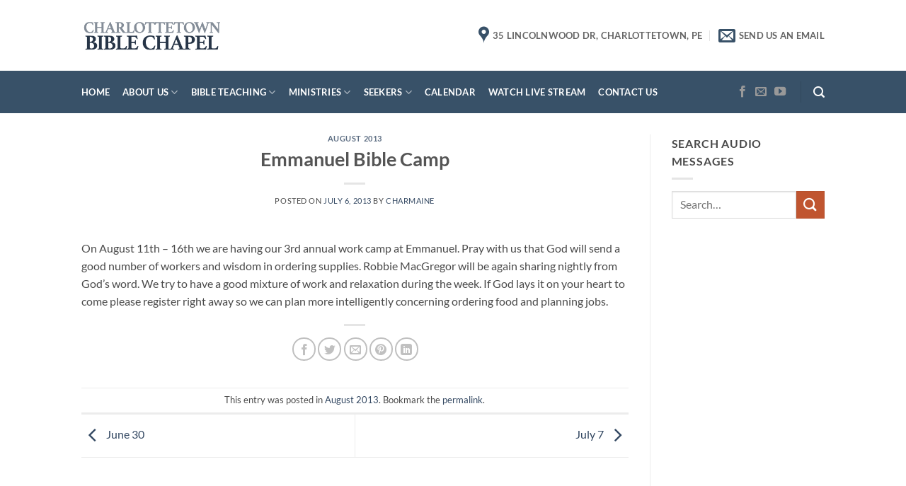

--- FILE ---
content_type: text/html; charset=UTF-8
request_url: https://www.charlottetownbiblechapel.org/2013/07/emmanuel-bible-camp/
body_size: 14575
content:
<!DOCTYPE html>
<html lang="en-US" class="loading-site no-js">
<head>
	<meta charset="UTF-8" />
	<link rel="profile" href="https://gmpg.org/xfn/11" />
	<link rel="pingback" href="https://www.charlottetownbiblechapel.org/xmlrpc.php" />

	<script>(function(html){html.className = html.className.replace(/\bno-js\b/,'js')})(document.documentElement);</script>
<title>Emmanuel Bible Camp &#8211; Charlottetown Bible Chapel</title>
<meta name='robots' content='max-image-preview:large' />
<meta name="viewport" content="width=device-width, initial-scale=1" /><link rel='dns-prefetch' href='//challenges.cloudflare.com' />
<link rel='prefetch' href='https://www.charlottetownbiblechapel.org/wp-content/themes/flatsome/assets/js/flatsome.js?ver=e2eddd6c228105dac048' />
<link rel='prefetch' href='https://www.charlottetownbiblechapel.org/wp-content/themes/flatsome/assets/js/chunk.slider.js?ver=3.20.4' />
<link rel='prefetch' href='https://www.charlottetownbiblechapel.org/wp-content/themes/flatsome/assets/js/chunk.popups.js?ver=3.20.4' />
<link rel='prefetch' href='https://www.charlottetownbiblechapel.org/wp-content/themes/flatsome/assets/js/chunk.tooltips.js?ver=3.20.4' />
<link rel="alternate" type="application/rss+xml" title="Charlottetown Bible Chapel &raquo; Feed" href="https://www.charlottetownbiblechapel.org/feed/" />
<link rel="alternate" type="application/rss+xml" title="Charlottetown Bible Chapel &raquo; Comments Feed" href="https://www.charlottetownbiblechapel.org/comments/feed/" />
<link rel="alternate" title="oEmbed (JSON)" type="application/json+oembed" href="https://www.charlottetownbiblechapel.org/wp-json/oembed/1.0/embed?url=https%3A%2F%2Fwww.charlottetownbiblechapel.org%2F2013%2F07%2Femmanuel-bible-camp%2F" />
<link rel="alternate" title="oEmbed (XML)" type="text/xml+oembed" href="https://www.charlottetownbiblechapel.org/wp-json/oembed/1.0/embed?url=https%3A%2F%2Fwww.charlottetownbiblechapel.org%2F2013%2F07%2Femmanuel-bible-camp%2F&#038;format=xml" />
		<!-- This site uses the Google Analytics by MonsterInsights plugin v9.11.1 - Using Analytics tracking - https://www.monsterinsights.com/ -->
		<!-- Note: MonsterInsights is not currently configured on this site. The site owner needs to authenticate with Google Analytics in the MonsterInsights settings panel. -->
					<!-- No tracking code set -->
				<!-- / Google Analytics by MonsterInsights -->
		<style id='wp-img-auto-sizes-contain-inline-css' type='text/css'>
img:is([sizes=auto i],[sizes^="auto," i]){contain-intrinsic-size:3000px 1500px}
/*# sourceURL=wp-img-auto-sizes-contain-inline-css */
</style>
<style id='wp-emoji-styles-inline-css' type='text/css'>

	img.wp-smiley, img.emoji {
		display: inline !important;
		border: none !important;
		box-shadow: none !important;
		height: 1em !important;
		width: 1em !important;
		margin: 0 0.07em !important;
		vertical-align: -0.1em !important;
		background: none !important;
		padding: 0 !important;
	}
/*# sourceURL=wp-emoji-styles-inline-css */
</style>
<style id='wp-block-library-inline-css' type='text/css'>
:root{--wp-block-synced-color:#7a00df;--wp-block-synced-color--rgb:122,0,223;--wp-bound-block-color:var(--wp-block-synced-color);--wp-editor-canvas-background:#ddd;--wp-admin-theme-color:#007cba;--wp-admin-theme-color--rgb:0,124,186;--wp-admin-theme-color-darker-10:#006ba1;--wp-admin-theme-color-darker-10--rgb:0,107,160.5;--wp-admin-theme-color-darker-20:#005a87;--wp-admin-theme-color-darker-20--rgb:0,90,135;--wp-admin-border-width-focus:2px}@media (min-resolution:192dpi){:root{--wp-admin-border-width-focus:1.5px}}.wp-element-button{cursor:pointer}:root .has-very-light-gray-background-color{background-color:#eee}:root .has-very-dark-gray-background-color{background-color:#313131}:root .has-very-light-gray-color{color:#eee}:root .has-very-dark-gray-color{color:#313131}:root .has-vivid-green-cyan-to-vivid-cyan-blue-gradient-background{background:linear-gradient(135deg,#00d084,#0693e3)}:root .has-purple-crush-gradient-background{background:linear-gradient(135deg,#34e2e4,#4721fb 50%,#ab1dfe)}:root .has-hazy-dawn-gradient-background{background:linear-gradient(135deg,#faaca8,#dad0ec)}:root .has-subdued-olive-gradient-background{background:linear-gradient(135deg,#fafae1,#67a671)}:root .has-atomic-cream-gradient-background{background:linear-gradient(135deg,#fdd79a,#004a59)}:root .has-nightshade-gradient-background{background:linear-gradient(135deg,#330968,#31cdcf)}:root .has-midnight-gradient-background{background:linear-gradient(135deg,#020381,#2874fc)}:root{--wp--preset--font-size--normal:16px;--wp--preset--font-size--huge:42px}.has-regular-font-size{font-size:1em}.has-larger-font-size{font-size:2.625em}.has-normal-font-size{font-size:var(--wp--preset--font-size--normal)}.has-huge-font-size{font-size:var(--wp--preset--font-size--huge)}.has-text-align-center{text-align:center}.has-text-align-left{text-align:left}.has-text-align-right{text-align:right}.has-fit-text{white-space:nowrap!important}#end-resizable-editor-section{display:none}.aligncenter{clear:both}.items-justified-left{justify-content:flex-start}.items-justified-center{justify-content:center}.items-justified-right{justify-content:flex-end}.items-justified-space-between{justify-content:space-between}.screen-reader-text{border:0;clip-path:inset(50%);height:1px;margin:-1px;overflow:hidden;padding:0;position:absolute;width:1px;word-wrap:normal!important}.screen-reader-text:focus{background-color:#ddd;clip-path:none;color:#444;display:block;font-size:1em;height:auto;left:5px;line-height:normal;padding:15px 23px 14px;text-decoration:none;top:5px;width:auto;z-index:100000}html :where(.has-border-color){border-style:solid}html :where([style*=border-top-color]){border-top-style:solid}html :where([style*=border-right-color]){border-right-style:solid}html :where([style*=border-bottom-color]){border-bottom-style:solid}html :where([style*=border-left-color]){border-left-style:solid}html :where([style*=border-width]){border-style:solid}html :where([style*=border-top-width]){border-top-style:solid}html :where([style*=border-right-width]){border-right-style:solid}html :where([style*=border-bottom-width]){border-bottom-style:solid}html :where([style*=border-left-width]){border-left-style:solid}html :where(img[class*=wp-image-]){height:auto;max-width:100%}:where(figure){margin:0 0 1em}html :where(.is-position-sticky){--wp-admin--admin-bar--position-offset:var(--wp-admin--admin-bar--height,0px)}@media screen and (max-width:600px){html :where(.is-position-sticky){--wp-admin--admin-bar--position-offset:0px}}

/*# sourceURL=wp-block-library-inline-css */
</style><style id='global-styles-inline-css' type='text/css'>
:root{--wp--preset--aspect-ratio--square: 1;--wp--preset--aspect-ratio--4-3: 4/3;--wp--preset--aspect-ratio--3-4: 3/4;--wp--preset--aspect-ratio--3-2: 3/2;--wp--preset--aspect-ratio--2-3: 2/3;--wp--preset--aspect-ratio--16-9: 16/9;--wp--preset--aspect-ratio--9-16: 9/16;--wp--preset--color--black: #000000;--wp--preset--color--cyan-bluish-gray: #abb8c3;--wp--preset--color--white: #ffffff;--wp--preset--color--pale-pink: #f78da7;--wp--preset--color--vivid-red: #cf2e2e;--wp--preset--color--luminous-vivid-orange: #ff6900;--wp--preset--color--luminous-vivid-amber: #fcb900;--wp--preset--color--light-green-cyan: #7bdcb5;--wp--preset--color--vivid-green-cyan: #00d084;--wp--preset--color--pale-cyan-blue: #8ed1fc;--wp--preset--color--vivid-cyan-blue: #0693e3;--wp--preset--color--vivid-purple: #9b51e0;--wp--preset--color--primary: #446084;--wp--preset--color--secondary: #C05530;--wp--preset--color--success: #627D47;--wp--preset--color--alert: #b20000;--wp--preset--gradient--vivid-cyan-blue-to-vivid-purple: linear-gradient(135deg,rgb(6,147,227) 0%,rgb(155,81,224) 100%);--wp--preset--gradient--light-green-cyan-to-vivid-green-cyan: linear-gradient(135deg,rgb(122,220,180) 0%,rgb(0,208,130) 100%);--wp--preset--gradient--luminous-vivid-amber-to-luminous-vivid-orange: linear-gradient(135deg,rgb(252,185,0) 0%,rgb(255,105,0) 100%);--wp--preset--gradient--luminous-vivid-orange-to-vivid-red: linear-gradient(135deg,rgb(255,105,0) 0%,rgb(207,46,46) 100%);--wp--preset--gradient--very-light-gray-to-cyan-bluish-gray: linear-gradient(135deg,rgb(238,238,238) 0%,rgb(169,184,195) 100%);--wp--preset--gradient--cool-to-warm-spectrum: linear-gradient(135deg,rgb(74,234,220) 0%,rgb(151,120,209) 20%,rgb(207,42,186) 40%,rgb(238,44,130) 60%,rgb(251,105,98) 80%,rgb(254,248,76) 100%);--wp--preset--gradient--blush-light-purple: linear-gradient(135deg,rgb(255,206,236) 0%,rgb(152,150,240) 100%);--wp--preset--gradient--blush-bordeaux: linear-gradient(135deg,rgb(254,205,165) 0%,rgb(254,45,45) 50%,rgb(107,0,62) 100%);--wp--preset--gradient--luminous-dusk: linear-gradient(135deg,rgb(255,203,112) 0%,rgb(199,81,192) 50%,rgb(65,88,208) 100%);--wp--preset--gradient--pale-ocean: linear-gradient(135deg,rgb(255,245,203) 0%,rgb(182,227,212) 50%,rgb(51,167,181) 100%);--wp--preset--gradient--electric-grass: linear-gradient(135deg,rgb(202,248,128) 0%,rgb(113,206,126) 100%);--wp--preset--gradient--midnight: linear-gradient(135deg,rgb(2,3,129) 0%,rgb(40,116,252) 100%);--wp--preset--font-size--small: 13px;--wp--preset--font-size--medium: 20px;--wp--preset--font-size--large: 36px;--wp--preset--font-size--x-large: 42px;--wp--preset--spacing--20: 0.44rem;--wp--preset--spacing--30: 0.67rem;--wp--preset--spacing--40: 1rem;--wp--preset--spacing--50: 1.5rem;--wp--preset--spacing--60: 2.25rem;--wp--preset--spacing--70: 3.38rem;--wp--preset--spacing--80: 5.06rem;--wp--preset--shadow--natural: 6px 6px 9px rgba(0, 0, 0, 0.2);--wp--preset--shadow--deep: 12px 12px 50px rgba(0, 0, 0, 0.4);--wp--preset--shadow--sharp: 6px 6px 0px rgba(0, 0, 0, 0.2);--wp--preset--shadow--outlined: 6px 6px 0px -3px rgb(255, 255, 255), 6px 6px rgb(0, 0, 0);--wp--preset--shadow--crisp: 6px 6px 0px rgb(0, 0, 0);}:where(body) { margin: 0; }.wp-site-blocks > .alignleft { float: left; margin-right: 2em; }.wp-site-blocks > .alignright { float: right; margin-left: 2em; }.wp-site-blocks > .aligncenter { justify-content: center; margin-left: auto; margin-right: auto; }:where(.is-layout-flex){gap: 0.5em;}:where(.is-layout-grid){gap: 0.5em;}.is-layout-flow > .alignleft{float: left;margin-inline-start: 0;margin-inline-end: 2em;}.is-layout-flow > .alignright{float: right;margin-inline-start: 2em;margin-inline-end: 0;}.is-layout-flow > .aligncenter{margin-left: auto !important;margin-right: auto !important;}.is-layout-constrained > .alignleft{float: left;margin-inline-start: 0;margin-inline-end: 2em;}.is-layout-constrained > .alignright{float: right;margin-inline-start: 2em;margin-inline-end: 0;}.is-layout-constrained > .aligncenter{margin-left: auto !important;margin-right: auto !important;}.is-layout-constrained > :where(:not(.alignleft):not(.alignright):not(.alignfull)){margin-left: auto !important;margin-right: auto !important;}body .is-layout-flex{display: flex;}.is-layout-flex{flex-wrap: wrap;align-items: center;}.is-layout-flex > :is(*, div){margin: 0;}body .is-layout-grid{display: grid;}.is-layout-grid > :is(*, div){margin: 0;}body{padding-top: 0px;padding-right: 0px;padding-bottom: 0px;padding-left: 0px;}a:where(:not(.wp-element-button)){text-decoration: none;}:root :where(.wp-element-button, .wp-block-button__link){background-color: #32373c;border-width: 0;color: #fff;font-family: inherit;font-size: inherit;font-style: inherit;font-weight: inherit;letter-spacing: inherit;line-height: inherit;padding-top: calc(0.667em + 2px);padding-right: calc(1.333em + 2px);padding-bottom: calc(0.667em + 2px);padding-left: calc(1.333em + 2px);text-decoration: none;text-transform: inherit;}.has-black-color{color: var(--wp--preset--color--black) !important;}.has-cyan-bluish-gray-color{color: var(--wp--preset--color--cyan-bluish-gray) !important;}.has-white-color{color: var(--wp--preset--color--white) !important;}.has-pale-pink-color{color: var(--wp--preset--color--pale-pink) !important;}.has-vivid-red-color{color: var(--wp--preset--color--vivid-red) !important;}.has-luminous-vivid-orange-color{color: var(--wp--preset--color--luminous-vivid-orange) !important;}.has-luminous-vivid-amber-color{color: var(--wp--preset--color--luminous-vivid-amber) !important;}.has-light-green-cyan-color{color: var(--wp--preset--color--light-green-cyan) !important;}.has-vivid-green-cyan-color{color: var(--wp--preset--color--vivid-green-cyan) !important;}.has-pale-cyan-blue-color{color: var(--wp--preset--color--pale-cyan-blue) !important;}.has-vivid-cyan-blue-color{color: var(--wp--preset--color--vivid-cyan-blue) !important;}.has-vivid-purple-color{color: var(--wp--preset--color--vivid-purple) !important;}.has-primary-color{color: var(--wp--preset--color--primary) !important;}.has-secondary-color{color: var(--wp--preset--color--secondary) !important;}.has-success-color{color: var(--wp--preset--color--success) !important;}.has-alert-color{color: var(--wp--preset--color--alert) !important;}.has-black-background-color{background-color: var(--wp--preset--color--black) !important;}.has-cyan-bluish-gray-background-color{background-color: var(--wp--preset--color--cyan-bluish-gray) !important;}.has-white-background-color{background-color: var(--wp--preset--color--white) !important;}.has-pale-pink-background-color{background-color: var(--wp--preset--color--pale-pink) !important;}.has-vivid-red-background-color{background-color: var(--wp--preset--color--vivid-red) !important;}.has-luminous-vivid-orange-background-color{background-color: var(--wp--preset--color--luminous-vivid-orange) !important;}.has-luminous-vivid-amber-background-color{background-color: var(--wp--preset--color--luminous-vivid-amber) !important;}.has-light-green-cyan-background-color{background-color: var(--wp--preset--color--light-green-cyan) !important;}.has-vivid-green-cyan-background-color{background-color: var(--wp--preset--color--vivid-green-cyan) !important;}.has-pale-cyan-blue-background-color{background-color: var(--wp--preset--color--pale-cyan-blue) !important;}.has-vivid-cyan-blue-background-color{background-color: var(--wp--preset--color--vivid-cyan-blue) !important;}.has-vivid-purple-background-color{background-color: var(--wp--preset--color--vivid-purple) !important;}.has-primary-background-color{background-color: var(--wp--preset--color--primary) !important;}.has-secondary-background-color{background-color: var(--wp--preset--color--secondary) !important;}.has-success-background-color{background-color: var(--wp--preset--color--success) !important;}.has-alert-background-color{background-color: var(--wp--preset--color--alert) !important;}.has-black-border-color{border-color: var(--wp--preset--color--black) !important;}.has-cyan-bluish-gray-border-color{border-color: var(--wp--preset--color--cyan-bluish-gray) !important;}.has-white-border-color{border-color: var(--wp--preset--color--white) !important;}.has-pale-pink-border-color{border-color: var(--wp--preset--color--pale-pink) !important;}.has-vivid-red-border-color{border-color: var(--wp--preset--color--vivid-red) !important;}.has-luminous-vivid-orange-border-color{border-color: var(--wp--preset--color--luminous-vivid-orange) !important;}.has-luminous-vivid-amber-border-color{border-color: var(--wp--preset--color--luminous-vivid-amber) !important;}.has-light-green-cyan-border-color{border-color: var(--wp--preset--color--light-green-cyan) !important;}.has-vivid-green-cyan-border-color{border-color: var(--wp--preset--color--vivid-green-cyan) !important;}.has-pale-cyan-blue-border-color{border-color: var(--wp--preset--color--pale-cyan-blue) !important;}.has-vivid-cyan-blue-border-color{border-color: var(--wp--preset--color--vivid-cyan-blue) !important;}.has-vivid-purple-border-color{border-color: var(--wp--preset--color--vivid-purple) !important;}.has-primary-border-color{border-color: var(--wp--preset--color--primary) !important;}.has-secondary-border-color{border-color: var(--wp--preset--color--secondary) !important;}.has-success-border-color{border-color: var(--wp--preset--color--success) !important;}.has-alert-border-color{border-color: var(--wp--preset--color--alert) !important;}.has-vivid-cyan-blue-to-vivid-purple-gradient-background{background: var(--wp--preset--gradient--vivid-cyan-blue-to-vivid-purple) !important;}.has-light-green-cyan-to-vivid-green-cyan-gradient-background{background: var(--wp--preset--gradient--light-green-cyan-to-vivid-green-cyan) !important;}.has-luminous-vivid-amber-to-luminous-vivid-orange-gradient-background{background: var(--wp--preset--gradient--luminous-vivid-amber-to-luminous-vivid-orange) !important;}.has-luminous-vivid-orange-to-vivid-red-gradient-background{background: var(--wp--preset--gradient--luminous-vivid-orange-to-vivid-red) !important;}.has-very-light-gray-to-cyan-bluish-gray-gradient-background{background: var(--wp--preset--gradient--very-light-gray-to-cyan-bluish-gray) !important;}.has-cool-to-warm-spectrum-gradient-background{background: var(--wp--preset--gradient--cool-to-warm-spectrum) !important;}.has-blush-light-purple-gradient-background{background: var(--wp--preset--gradient--blush-light-purple) !important;}.has-blush-bordeaux-gradient-background{background: var(--wp--preset--gradient--blush-bordeaux) !important;}.has-luminous-dusk-gradient-background{background: var(--wp--preset--gradient--luminous-dusk) !important;}.has-pale-ocean-gradient-background{background: var(--wp--preset--gradient--pale-ocean) !important;}.has-electric-grass-gradient-background{background: var(--wp--preset--gradient--electric-grass) !important;}.has-midnight-gradient-background{background: var(--wp--preset--gradient--midnight) !important;}.has-small-font-size{font-size: var(--wp--preset--font-size--small) !important;}.has-medium-font-size{font-size: var(--wp--preset--font-size--medium) !important;}.has-large-font-size{font-size: var(--wp--preset--font-size--large) !important;}.has-x-large-font-size{font-size: var(--wp--preset--font-size--x-large) !important;}
/*# sourceURL=global-styles-inline-css */
</style>

<link rel='stylesheet' id='contact-form-7-css' href='https://www.charlottetownbiblechapel.org/wp-content/plugins/contact-form-7/includes/css/styles.css?ver=6.1.4' type='text/css' media='all' />
<link rel='stylesheet' id='flatsome-main-css' href='https://www.charlottetownbiblechapel.org/wp-content/themes/flatsome/assets/css/flatsome.css?ver=3.20.4' type='text/css' media='all' />
<style id='flatsome-main-inline-css' type='text/css'>
@font-face {
				font-family: "fl-icons";
				font-display: block;
				src: url(https://www.charlottetownbiblechapel.org/wp-content/themes/flatsome/assets/css/icons/fl-icons.eot?v=3.20.4);
				src:
					url(https://www.charlottetownbiblechapel.org/wp-content/themes/flatsome/assets/css/icons/fl-icons.eot#iefix?v=3.20.4) format("embedded-opentype"),
					url(https://www.charlottetownbiblechapel.org/wp-content/themes/flatsome/assets/css/icons/fl-icons.woff2?v=3.20.4) format("woff2"),
					url(https://www.charlottetownbiblechapel.org/wp-content/themes/flatsome/assets/css/icons/fl-icons.ttf?v=3.20.4) format("truetype"),
					url(https://www.charlottetownbiblechapel.org/wp-content/themes/flatsome/assets/css/icons/fl-icons.woff?v=3.20.4) format("woff"),
					url(https://www.charlottetownbiblechapel.org/wp-content/themes/flatsome/assets/css/icons/fl-icons.svg?v=3.20.4#fl-icons) format("svg");
			}
/*# sourceURL=flatsome-main-inline-css */
</style>
<link rel='stylesheet' id='flatsome-style-css' href='https://www.charlottetownbiblechapel.org/wp-content/themes/flatsome/style.css?ver=3.20.4' type='text/css' media='all' />
<link rel='stylesheet' id='mediaelementjs-styles-css' href='https://www.charlottetownbiblechapel.org/wp-content/plugins/media-element-html5-video-and-audio-player/mediaelement/v4/mediaelementplayer.min.css?ver=e89cfe33cf1c27e453509fc5eae6c69d' type='text/css' media='all' />
<link rel='stylesheet' id='mediaelementjs-styles-legacy-css' href='https://www.charlottetownbiblechapel.org/wp-content/plugins/media-element-html5-video-and-audio-player/mediaelement/v4/mediaelementplayer-legacy.min.css?ver=e89cfe33cf1c27e453509fc5eae6c69d' type='text/css' media='all' />
<script type="text/javascript" src="https://www.charlottetownbiblechapel.org/wp-includes/js/jquery/jquery.min.js?ver=3.7.1" id="jquery-core-js"></script>
<script type="text/javascript" src="https://www.charlottetownbiblechapel.org/wp-includes/js/jquery/jquery-migrate.min.js?ver=3.4.1" id="jquery-migrate-js"></script>
<script type="text/javascript" src="https://www.charlottetownbiblechapel.org/wp-content/plugins/media-element-html5-video-and-audio-player/mediaelement/v4/mediaelement-and-player.min.js?ver=4.2.8" id="mediaelementjs-scripts-js"></script>
<link rel="https://api.w.org/" href="https://www.charlottetownbiblechapel.org/wp-json/" /><link rel="alternate" title="JSON" type="application/json" href="https://www.charlottetownbiblechapel.org/wp-json/wp/v2/posts/3080" /><link rel="EditURI" type="application/rsd+xml" title="RSD" href="https://www.charlottetownbiblechapel.org/xmlrpc.php?rsd" />
<link rel="canonical" href="https://www.charlottetownbiblechapel.org/2013/07/emmanuel-bible-camp/" />
<style id="custom-css" type="text/css">:root {--primary-color: #446084;--fs-color-primary: #446084;--fs-color-secondary: #C05530;--fs-color-success: #627D47;--fs-color-alert: #b20000;--fs-color-base: #4a4a4a;--fs-experimental-link-color: #334862;--fs-experimental-link-color-hover: #111;}.tooltipster-base {--tooltip-color: #fff;--tooltip-bg-color: #000;}.off-canvas-right .mfp-content, .off-canvas-left .mfp-content {--drawer-width: 300px;}.header-main{height: 100px}#logo img{max-height: 100px}#logo{width:200px;}.header-bottom{min-height: 60px}.header-top{min-height: 30px}.transparent .header-main{height: 265px}.transparent #logo img{max-height: 265px}.has-transparent + .page-title:first-of-type,.has-transparent + #main > .page-title,.has-transparent + #main > div > .page-title,.has-transparent + #main .page-header-wrapper:first-of-type .page-title{padding-top: 315px;}.header.show-on-scroll,.stuck .header-main{height:70px!important}.stuck #logo img{max-height: 70px!important}.header-bottom {background-color: #385168}.header-main .nav > li > a{line-height: 16px }.header-bottom-nav > li > a{line-height: 16px }@media (max-width: 549px) {.header-main{height: 70px}#logo img{max-height: 70px}}.main-menu-overlay{background-color: #385168}.nav-dropdown{border-radius:5px}.nav-dropdown{font-size:100%}body{font-family: Lato, sans-serif;}body {font-weight: 400;font-style: normal;}.nav > li > a {font-family: Lato, sans-serif;}.mobile-sidebar-levels-2 .nav > li > ul > li > a {font-family: Lato, sans-serif;}.nav > li > a,.mobile-sidebar-levels-2 .nav > li > ul > li > a {font-weight: 700;font-style: normal;}h1,h2,h3,h4,h5,h6,.heading-font, .off-canvas-center .nav-sidebar.nav-vertical > li > a{font-family: Lato, sans-serif;}h1,h2,h3,h4,h5,h6,.heading-font,.banner h1,.banner h2 {font-weight: 700;font-style: normal;}.alt-font{font-family: "Dancing Script", sans-serif;}.alt-font {font-weight: 400!important;font-style: normal!important;}.header:not(.transparent) .header-bottom-nav.nav > li > a{color: #ffffff;}.header-main .social-icons,.header-main .cart-icon strong,.header-main .menu-title,.header-main .header-button > .button.is-outline,.header-main .nav > li > a > i:not(.icon-angle-down){color: #385168!important;}.header-main .header-button > .button.is-outline,.header-main .cart-icon strong:after,.header-main .cart-icon strong{border-color: #385168!important;}.header-main .header-button > .button:not(.is-outline){background-color: #385168!important;}.header-main .current-dropdown .cart-icon strong,.header-main .header-button > .button:hover,.header-main .header-button > .button:hover i,.header-main .header-button > .button:hover span{color:#FFF!important;}.header-main .menu-title:hover,.header-main .social-icons a:hover,.header-main .header-button > .button.is-outline:hover,.header-main .nav > li > a:hover > i:not(.icon-angle-down){color: #385168!important;}.header-main .current-dropdown .cart-icon strong,.header-main .header-button > .button:hover{background-color: #385168!important;}.header-main .current-dropdown .cart-icon strong:after,.header-main .current-dropdown .cart-icon strong,.header-main .header-button > .button:hover{border-color: #385168!important;}.nav-vertical-fly-out > li + li {border-top-width: 1px; border-top-style: solid;}.label-new.menu-item > a:after{content:"New";}.label-hot.menu-item > a:after{content:"Hot";}.label-sale.menu-item > a:after{content:"Sale";}.label-popular.menu-item > a:after{content:"Popular";}</style>		<style type="text/css" id="wp-custom-css">
			/*.slider img {
	height: 450 !important;
}*/		</style>
		<style id="kirki-inline-styles">/* latin-ext */
@font-face {
  font-family: 'Lato';
  font-style: normal;
  font-weight: 400;
  font-display: swap;
  src: url(https://www.charlottetownbiblechapel.org/wp-content/fonts/lato/S6uyw4BMUTPHjxAwXjeu.woff2) format('woff2');
  unicode-range: U+0100-02BA, U+02BD-02C5, U+02C7-02CC, U+02CE-02D7, U+02DD-02FF, U+0304, U+0308, U+0329, U+1D00-1DBF, U+1E00-1E9F, U+1EF2-1EFF, U+2020, U+20A0-20AB, U+20AD-20C0, U+2113, U+2C60-2C7F, U+A720-A7FF;
}
/* latin */
@font-face {
  font-family: 'Lato';
  font-style: normal;
  font-weight: 400;
  font-display: swap;
  src: url(https://www.charlottetownbiblechapel.org/wp-content/fonts/lato/S6uyw4BMUTPHjx4wXg.woff2) format('woff2');
  unicode-range: U+0000-00FF, U+0131, U+0152-0153, U+02BB-02BC, U+02C6, U+02DA, U+02DC, U+0304, U+0308, U+0329, U+2000-206F, U+20AC, U+2122, U+2191, U+2193, U+2212, U+2215, U+FEFF, U+FFFD;
}
/* latin-ext */
@font-face {
  font-family: 'Lato';
  font-style: normal;
  font-weight: 700;
  font-display: swap;
  src: url(https://www.charlottetownbiblechapel.org/wp-content/fonts/lato/S6u9w4BMUTPHh6UVSwaPGR_p.woff2) format('woff2');
  unicode-range: U+0100-02BA, U+02BD-02C5, U+02C7-02CC, U+02CE-02D7, U+02DD-02FF, U+0304, U+0308, U+0329, U+1D00-1DBF, U+1E00-1E9F, U+1EF2-1EFF, U+2020, U+20A0-20AB, U+20AD-20C0, U+2113, U+2C60-2C7F, U+A720-A7FF;
}
/* latin */
@font-face {
  font-family: 'Lato';
  font-style: normal;
  font-weight: 700;
  font-display: swap;
  src: url(https://www.charlottetownbiblechapel.org/wp-content/fonts/lato/S6u9w4BMUTPHh6UVSwiPGQ.woff2) format('woff2');
  unicode-range: U+0000-00FF, U+0131, U+0152-0153, U+02BB-02BC, U+02C6, U+02DA, U+02DC, U+0304, U+0308, U+0329, U+2000-206F, U+20AC, U+2122, U+2191, U+2193, U+2212, U+2215, U+FEFF, U+FFFD;
}/* vietnamese */
@font-face {
  font-family: 'Dancing Script';
  font-style: normal;
  font-weight: 400;
  font-display: swap;
  src: url(https://www.charlottetownbiblechapel.org/wp-content/fonts/dancing-script/If2cXTr6YS-zF4S-kcSWSVi_sxjsohD9F50Ruu7BMSo3Rep8ltA.woff2) format('woff2');
  unicode-range: U+0102-0103, U+0110-0111, U+0128-0129, U+0168-0169, U+01A0-01A1, U+01AF-01B0, U+0300-0301, U+0303-0304, U+0308-0309, U+0323, U+0329, U+1EA0-1EF9, U+20AB;
}
/* latin-ext */
@font-face {
  font-family: 'Dancing Script';
  font-style: normal;
  font-weight: 400;
  font-display: swap;
  src: url(https://www.charlottetownbiblechapel.org/wp-content/fonts/dancing-script/If2cXTr6YS-zF4S-kcSWSVi_sxjsohD9F50Ruu7BMSo3ROp8ltA.woff2) format('woff2');
  unicode-range: U+0100-02BA, U+02BD-02C5, U+02C7-02CC, U+02CE-02D7, U+02DD-02FF, U+0304, U+0308, U+0329, U+1D00-1DBF, U+1E00-1E9F, U+1EF2-1EFF, U+2020, U+20A0-20AB, U+20AD-20C0, U+2113, U+2C60-2C7F, U+A720-A7FF;
}
/* latin */
@font-face {
  font-family: 'Dancing Script';
  font-style: normal;
  font-weight: 400;
  font-display: swap;
  src: url(https://www.charlottetownbiblechapel.org/wp-content/fonts/dancing-script/If2cXTr6YS-zF4S-kcSWSVi_sxjsohD9F50Ruu7BMSo3Sup8.woff2) format('woff2');
  unicode-range: U+0000-00FF, U+0131, U+0152-0153, U+02BB-02BC, U+02C6, U+02DA, U+02DC, U+0304, U+0308, U+0329, U+2000-206F, U+20AC, U+2122, U+2191, U+2193, U+2212, U+2215, U+FEFF, U+FFFD;
}</style></head>

<body data-rsssl=1 class="wp-singular post-template-default single single-post postid-3080 single-format-standard wp-theme-flatsome lightbox nav-dropdown-has-arrow nav-dropdown-has-shadow nav-dropdown-has-border">


<a class="skip-link screen-reader-text" href="#main">Skip to content</a>

<div id="wrapper">

	
	<header id="header" class="header has-sticky sticky-jump">
		<div class="header-wrapper">
			<div id="masthead" class="header-main ">
      <div class="header-inner flex-row container logo-left medium-logo-center" role="navigation">

          <!-- Logo -->
          <div id="logo" class="flex-col logo">
            
<!-- Header logo -->
<a href="https://www.charlottetownbiblechapel.org/" title="Charlottetown Bible Chapel - &quot;The Old Book &#8211; The New Birth &#8211; The Precious Blood &#8211; The Blessed Hope&quot;" rel="home">
		<img width="365" height="84" src="https://www.charlottetownbiblechapel.org/wp-content/uploads/2017/10/logo.png" class="header_logo header-logo" alt="Charlottetown Bible Chapel"/><img  width="365" height="84" src="https://www.charlottetownbiblechapel.org/wp-content/uploads/2017/10/logo.png" class="header-logo-dark" alt="Charlottetown Bible Chapel"/></a>
          </div>

          <!-- Mobile Left Elements -->
          <div class="flex-col show-for-medium flex-left">
            <ul class="mobile-nav nav nav-left ">
              <li class="nav-icon has-icon">
			<a href="#" class="is-small" data-open="#main-menu" data-pos="left" data-bg="main-menu-overlay" data-color="dark" role="button" aria-label="Menu" aria-controls="main-menu" aria-expanded="false" aria-haspopup="dialog" data-flatsome-role-button>
			<i class="icon-menu" aria-hidden="true"></i>					</a>
	</li>
            </ul>
          </div>

          <!-- Left Elements -->
          <div class="flex-col hide-for-medium flex-left
            flex-grow">
            <ul class="header-nav header-nav-main nav nav-left  nav-uppercase" >
                          </ul>
          </div>

          <!-- Right Elements -->
          <div class="flex-col hide-for-medium flex-right">
            <ul class="header-nav header-nav-main nav nav-right  nav-uppercase">
              <li class="header-contact-wrapper">
		<ul id="header-contact" class="nav medium-nav-center nav-divided nav-uppercase header-contact">
					<li>
			  <a target="_blank" rel="noopener" href="https://maps.google.com/?q=35 Lincolnwood Dr, Charlottetown, PE" title="35 Lincolnwood Dr, Charlottetown, PE" class="tooltip">
			  	 <i class="icon-map-pin-fill" aria-hidden="true" style="font-size:24px;"></i>			     <span>
			     	35 Lincolnwood Dr, Charlottetown, PE			     </span>
			  </a>
			</li>
			
						<li>
			  <a href="mailto:info@charlottetownbiblechapel.org" class="tooltip" title="info@charlottetownbiblechapel.org">
				  <i class="icon-envelop" aria-hidden="true" style="font-size:24px;"></i>			       <span>
			       	Send Us An Email			       </span>
			  </a>
			</li>
			
			
			
				</ul>
</li>
            </ul>
          </div>

          <!-- Mobile Right Elements -->
          <div class="flex-col show-for-medium flex-right">
            <ul class="mobile-nav nav nav-right ">
                          </ul>
          </div>

      </div>

            <div class="container"><div class="top-divider full-width"></div></div>
      </div>
<div id="wide-nav" class="header-bottom wide-nav hide-for-medium">
    <div class="flex-row container">

                        <div class="flex-col hide-for-medium flex-left">
                <ul class="nav header-nav header-bottom-nav nav-left  nav-line-grow nav-spacing-medium nav-uppercase">
                    <li id="menu-item-352" class="menu-item menu-item-type-custom menu-item-object-custom menu-item-352 menu-item-design-default"><a href="https://charlottetownbiblechapel.org" class="nav-top-link">Home</a></li>
<li id="menu-item-14030" class="menu-item menu-item-type-custom menu-item-object-custom menu-item-has-children menu-item-14030 menu-item-design-default has-dropdown"><a href="#" class="nav-top-link" aria-expanded="false" aria-haspopup="menu">About Us<i class="icon-angle-down" aria-hidden="true"></i></a>
<ul class="sub-menu nav-dropdown nav-dropdown-simple">
	<li id="menu-item-4401" class="menu-item menu-item-type-post_type menu-item-object-page menu-item-4401"><a href="https://www.charlottetownbiblechapel.org/our-faith/">Declaration of Faith</a></li>
	<li id="menu-item-14173" class="menu-item menu-item-type-post_type menu-item-object-page menu-item-14173"><a href="https://www.charlottetownbiblechapel.org/salvation-baptism-booklets/">Baptism Pamphlets</a></li>
	<li id="menu-item-7017" class="menu-item menu-item-type-post_type menu-item-object-page menu-item-7017"><a href="https://www.charlottetownbiblechapel.org/fellowship-commitment/">Fellowship &#038; Commitment</a></li>
	<li id="menu-item-14174" class="menu-item menu-item-type-post_type menu-item-object-page menu-item-14174"><a href="https://www.charlottetownbiblechapel.org/the-church/">Is it Possible to Meet as a New Testament Church Today?</a></li>
	<li id="menu-item-14031" class="menu-item menu-item-type-post_type menu-item-object-page menu-item-14031"><a href="https://www.charlottetownbiblechapel.org/new-here/">New Here?</a></li>
	<li id="menu-item-14180" class="menu-item menu-item-type-post_type menu-item-object-page menu-item-14180"><a href="https://www.charlottetownbiblechapel.org/stream/">Watch</a></li>
</ul>
</li>
<li id="menu-item-12458" class="menu-item menu-item-type-taxonomy menu-item-object-category current-post-ancestor menu-item-has-children menu-item-12458 menu-item-design-default has-dropdown"><a href="https://www.charlottetownbiblechapel.org/category/audio/" class="nav-top-link" aria-expanded="false" aria-haspopup="menu">Bible Teaching<i class="icon-angle-down" aria-hidden="true"></i></a>
<ul class="sub-menu nav-dropdown nav-dropdown-simple">
	<li id="menu-item-13679" class="menu-item menu-item-type-taxonomy menu-item-object-category current-post-ancestor menu-item-has-children menu-item-13679 nav-dropdown-col"><a href="https://www.charlottetownbiblechapel.org/category/audio/">Past Year</a>
	<ul class="sub-menu nav-column nav-dropdown-simple">
		<li id="menu-item-14440" class="menu-item menu-item-type-taxonomy menu-item-object-category menu-item-14440"><a href="https://www.charlottetownbiblechapel.org/category/audio/2026/january-2026/">January 2026</a></li>
		<li id="menu-item-14329" class="menu-item menu-item-type-taxonomy menu-item-object-category menu-item-14329"><a href="https://www.charlottetownbiblechapel.org/category/audio/past/2025/december-2025/">December 2025</a></li>
		<li id="menu-item-14029" class="menu-item menu-item-type-taxonomy menu-item-object-category menu-item-14029"><a href="https://www.charlottetownbiblechapel.org/category/audio/past/2025/november-2025/">November 2025</a></li>
		<li id="menu-item-13523" class="menu-item menu-item-type-taxonomy menu-item-object-category menu-item-13523"><a href="https://www.charlottetownbiblechapel.org/category/audio/past/2025/october-2025/">October 2025</a></li>
		<li id="menu-item-13288" class="menu-item menu-item-type-taxonomy menu-item-object-category menu-item-13288"><a href="https://www.charlottetownbiblechapel.org/category/audio/past/2025/september-2025/">September 2025</a></li>
		<li id="menu-item-13221" class="menu-item menu-item-type-taxonomy menu-item-object-category menu-item-13221"><a href="https://www.charlottetownbiblechapel.org/category/audio/past/2025/august-2025/">August 2025</a></li>
		<li id="menu-item-13155" class="menu-item menu-item-type-taxonomy menu-item-object-category menu-item-13155"><a href="https://www.charlottetownbiblechapel.org/category/audio/past/2025/july-2025/">July 2025</a></li>
		<li id="menu-item-13049" class="menu-item menu-item-type-taxonomy menu-item-object-category menu-item-13049"><a href="https://www.charlottetownbiblechapel.org/category/audio/past/2025/june-2025/">June 2025</a></li>
		<li id="menu-item-12963" class="menu-item menu-item-type-taxonomy menu-item-object-category menu-item-12963"><a href="https://www.charlottetownbiblechapel.org/category/audio/past/2025/may-2025/">May 2025</a></li>
		<li id="menu-item-12905" class="menu-item menu-item-type-taxonomy menu-item-object-category menu-item-12905"><a href="https://www.charlottetownbiblechapel.org/category/audio/past/2025/april-2025/">April 2025</a></li>
		<li id="menu-item-12829" class="menu-item menu-item-type-taxonomy menu-item-object-category menu-item-12829"><a href="https://www.charlottetownbiblechapel.org/category/audio/past/2025/march-2025/">March 2025</a></li>
		<li id="menu-item-12772" class="menu-item menu-item-type-taxonomy menu-item-object-category menu-item-12772"><a href="https://www.charlottetownbiblechapel.org/category/audio/past/2025/february-2025/">February 2025</a></li>
		<li id="menu-item-12712" class="menu-item menu-item-type-taxonomy menu-item-object-category menu-item-12712"><a href="https://www.charlottetownbiblechapel.org/category/audio/past/2025/january-2025/">January 2025</a></li>
	</ul>
</li>
	<li id="menu-item-12504" class="menu-item menu-item-type-custom menu-item-object-custom menu-item-has-children menu-item-12504 nav-dropdown-col"><a href="#">Series</a>
	<ul class="sub-menu nav-column nav-dropdown-simple">
		<li id="menu-item-13603" class="menu-item menu-item-type-post_type menu-item-object-page menu-item-13603"><a href="https://www.charlottetownbiblechapel.org/romans-series/">Romans Bible Study 2025</a></li>
		<li id="menu-item-13604" class="menu-item menu-item-type-post_type menu-item-object-page menu-item-13604"><a href="https://www.charlottetownbiblechapel.org/1-samuel-series/">1 Samuel Sermons 2025</a></li>
		<li id="menu-item-13740" class="menu-item menu-item-type-custom menu-item-object-custom menu-item-13740"><a href="https://www.charlottetownbiblechapel.org/tag/exodus-series/">Exodus Sermons</a></li>
		<li id="menu-item-12510" class="menu-item menu-item-type-custom menu-item-object-custom menu-item-12510"><a href="https://www.charlottetownbiblechapel.org/tag/gospel-of-mark-series/">Gospel of Mark Sermons</a></li>
		<li id="menu-item-14175" class="menu-item menu-item-type-post_type menu-item-object-page menu-item-14175"><a href="https://www.charlottetownbiblechapel.org/romans-sermon-series/">Romans Sermons 2020</a></li>
		<li id="menu-item-12511" class="menu-item menu-item-type-custom menu-item-object-custom menu-item-12511"><a href="https://www.charlottetownbiblechapel.org/tag/acts-bible-study/">Acts Bible Study 2024</a></li>
		<li id="menu-item-14177" class="menu-item menu-item-type-post_type menu-item-object-page menu-item-14177"><a href="https://www.charlottetownbiblechapel.org/1-corinthians-series/">1 Corinthians Sermons</a></li>
		<li id="menu-item-13087" class="menu-item menu-item-type-custom menu-item-object-custom menu-item-13087"><a href="https://www.charlottetownbiblechapel.org/tag/timothy-series/">1 Timothy Sermons</a></li>
		<li id="menu-item-13881" class="menu-item menu-item-type-post_type menu-item-object-page menu-item-13881"><a href="https://www.charlottetownbiblechapel.org/statement-of-faith-series/">Statement of Faith Sermons</a></li>
		<li id="menu-item-12509" class="menu-item menu-item-type-custom menu-item-object-custom menu-item-12509"><a href="https://www.charlottetownbiblechapel.org/tag/answers-in-genesis-conference/">Answers in Genesis Conference 2024</a></li>
		<li id="menu-item-14176" class="menu-item menu-item-type-post_type menu-item-object-page menu-item-14176"><a href="https://www.charlottetownbiblechapel.org/past-fall-conferences/">Past Fall Conferences</a></li>
	</ul>
</li>
	<li id="menu-item-12711" class="menu-item menu-item-type-taxonomy menu-item-object-category menu-item-12711"><a href="https://www.charlottetownbiblechapel.org/category/audio/past/2025/">2025</a></li>
	<li id="menu-item-11357" class="menu-item menu-item-type-taxonomy menu-item-object-category menu-item-11357"><a href="https://www.charlottetownbiblechapel.org/category/audio/past/2024/">2024</a></li>
	<li id="menu-item-10365" class="menu-item menu-item-type-taxonomy menu-item-object-category menu-item-10365"><a href="https://www.charlottetownbiblechapel.org/category/audio/past/2023/">2023</a></li>
	<li id="menu-item-9595" class="menu-item menu-item-type-taxonomy menu-item-object-category menu-item-9595"><a href="https://www.charlottetownbiblechapel.org/category/audio/past/2022/">2022</a></li>
	<li id="menu-item-8764" class="menu-item menu-item-type-taxonomy menu-item-object-category menu-item-8764"><a href="https://www.charlottetownbiblechapel.org/category/audio/past/2021/">2021</a></li>
	<li id="menu-item-8092" class="menu-item menu-item-type-taxonomy menu-item-object-category menu-item-8092"><a href="https://www.charlottetownbiblechapel.org/category/audio/past/2020/">2020</a></li>
	<li id="menu-item-7335" class="menu-item menu-item-type-taxonomy menu-item-object-category menu-item-7335"><a href="https://www.charlottetownbiblechapel.org/category/audio/past/2019/">2019</a></li>
	<li id="menu-item-6661" class="menu-item menu-item-type-taxonomy menu-item-object-category menu-item-6661"><a href="https://www.charlottetownbiblechapel.org/category/audio/past/2018/">2018</a></li>
	<li id="menu-item-5923" class="menu-item menu-item-type-taxonomy menu-item-object-category menu-item-5923"><a href="https://www.charlottetownbiblechapel.org/category/audio/past/2017/">2017</a></li>
	<li id="menu-item-5182" class="menu-item menu-item-type-taxonomy menu-item-object-category menu-item-5182"><a href="https://www.charlottetownbiblechapel.org/category/audio/past/2016/">2016</a></li>
	<li id="menu-item-4349" class="menu-item menu-item-type-taxonomy menu-item-object-category menu-item-4349"><a href="https://www.charlottetownbiblechapel.org/category/audio/past/2015/">2015</a></li>
	<li id="menu-item-3452" class="menu-item menu-item-type-taxonomy menu-item-object-category menu-item-3452"><a href="https://www.charlottetownbiblechapel.org/category/audio/past/2014/">2014</a></li>
	<li id="menu-item-2644" class="menu-item menu-item-type-taxonomy menu-item-object-category current-post-ancestor menu-item-2644"><a href="https://www.charlottetownbiblechapel.org/category/audio/past/2013/">2013</a></li>
	<li id="menu-item-4402" class="menu-item menu-item-type-taxonomy menu-item-object-category current-post-ancestor menu-item-4402"><a href="https://www.charlottetownbiblechapel.org/category/audio/">View All »</a></li>
</ul>
</li>
<li id="menu-item-4403" class="menu-item menu-item-type-custom menu-item-object-custom menu-item-has-children menu-item-4403 menu-item-design-default has-dropdown"><a href="#" class="nav-top-link" aria-expanded="false" aria-haspopup="menu">Ministries<i class="icon-angle-down" aria-hidden="true"></i></a>
<ul class="sub-menu nav-dropdown nav-dropdown-simple">
	<li id="menu-item-14025" class="menu-item menu-item-type-custom menu-item-object-custom menu-item-has-children menu-item-14025 nav-dropdown-col"><a href="#">Adults</a>
	<ul class="sub-menu nav-column nav-dropdown-simple">
		<li id="menu-item-11012" class="menu-item menu-item-type-post_type menu-item-object-page menu-item-11012"><a href="https://www.charlottetownbiblechapel.org/ladies-bible-study/">Ladies Bible Study Fellowship</a></li>
		<li id="menu-item-11002" class="menu-item menu-item-type-post_type menu-item-object-page menu-item-11002"><a href="https://www.charlottetownbiblechapel.org/ladies-missionary-group/">Ladies Missionary Group</a></li>
		<li id="menu-item-11000" class="menu-item menu-item-type-post_type menu-item-object-page menu-item-11000"><a href="https://www.charlottetownbiblechapel.org/moms-group/">Mom’s Group</a></li>
		<li id="menu-item-10999" class="menu-item menu-item-type-post_type menu-item-object-page menu-item-10999"><a href="https://www.charlottetownbiblechapel.org/school-snack-program/">School Snack Program</a></li>
		<li id="menu-item-11001" class="menu-item menu-item-type-post_type menu-item-object-page menu-item-11001"><a href="https://www.charlottetownbiblechapel.org/rooted-college-careers/">Young Adults</a></li>
	</ul>
</li>
	<li id="menu-item-14027" class="menu-item menu-item-type-custom menu-item-object-custom menu-item-has-children menu-item-14027 nav-dropdown-col"><a href="#">Youth</a>
	<ul class="sub-menu nav-column nav-dropdown-simple">
		<li id="menu-item-6649" class="menu-item menu-item-type-post_type menu-item-object-page menu-item-6649"><a href="https://www.charlottetownbiblechapel.org/youth-group/">Youth Group</a></li>
	</ul>
</li>
	<li id="menu-item-14026" class="menu-item menu-item-type-custom menu-item-object-custom menu-item-has-children menu-item-14026 nav-dropdown-col"><a href="#">Kids</a>
	<ul class="sub-menu nav-column nav-dropdown-simple">
		<li id="menu-item-7130" class="menu-item menu-item-type-post_type menu-item-object-page menu-item-7130"><a href="https://www.charlottetownbiblechapel.org/club-316/">Club 3:16</a></li>
		<li id="menu-item-13086" class="menu-item menu-item-type-post_type menu-item-object-page menu-item-13086"><a href="https://www.charlottetownbiblechapel.org/sunday-school/">Sunday School</a></li>
		<li id="menu-item-12083" class="menu-item menu-item-type-post_type menu-item-object-page menu-item-12083"><a href="https://www.charlottetownbiblechapel.org/vacation-bible-school/">Vacation Bible School</a></li>
	</ul>
</li>
	<li id="menu-item-11815" class="menu-item menu-item-type-custom menu-item-object-custom menu-item-has-children menu-item-11815 nav-dropdown-col"><a href="#">Events</a>
	<ul class="sub-menu nav-column nav-dropdown-simple">
		<li id="menu-item-11913" class="menu-item menu-item-type-post_type menu-item-object-page menu-item-11913"><a href="https://www.charlottetownbiblechapel.org/vacation-bible-school/">Vacation Bible School</a></li>
		<li id="menu-item-11817" class="menu-item menu-item-type-post_type menu-item-object-page menu-item-11817"><a href="https://www.charlottetownbiblechapel.org/annual-fall-conference/">Annual Fall Conference 2026</a></li>
		<li id="menu-item-14179" class="menu-item menu-item-type-post_type menu-item-object-page menu-item-14179"><a href="https://www.charlottetownbiblechapel.org/past-fall-conferences/">Past Fall Conferences</a></li>
	</ul>
</li>
</ul>
</li>
<li id="menu-item-14032" class="menu-item menu-item-type-post_type menu-item-object-page menu-item-has-children menu-item-14032 menu-item-design-default has-dropdown"><a href="https://www.charlottetownbiblechapel.org/good-news/" class="nav-top-link" aria-expanded="false" aria-haspopup="menu">Seekers<i class="icon-angle-down" aria-hidden="true"></i></a>
<ul class="sub-menu nav-dropdown nav-dropdown-simple">
	<li id="menu-item-14171" class="menu-item menu-item-type-post_type menu-item-object-page menu-item-14171"><a href="https://www.charlottetownbiblechapel.org/new-here/">New Here?</a></li>
	<li id="menu-item-4395" class="menu-item menu-item-type-post_type menu-item-object-page menu-item-4395"><a href="https://www.charlottetownbiblechapel.org/good-news/">Good News</a></li>
	<li id="menu-item-14313" class="menu-item menu-item-type-post_type menu-item-object-page menu-item-14313"><a href="https://www.charlottetownbiblechapel.org/free-bible-studies/">Free Bible Studies</a></li>
	<li id="menu-item-4389" class="menu-item menu-item-type-post_type menu-item-object-page menu-item-4389"><a href="https://www.charlottetownbiblechapel.org/how-to-study-the-bible/">How to Study the Bible</a></li>
	<li id="menu-item-4394" class="menu-item menu-item-type-post_type menu-item-object-page menu-item-4394"><a href="https://www.charlottetownbiblechapel.org/the-church/">Is it Possible to Meet as a New Testament Church Today?</a></li>
</ul>
</li>
<li id="menu-item-11831" class="menu-item menu-item-type-post_type menu-item-object-page menu-item-11831 menu-item-design-default"><a href="https://www.charlottetownbiblechapel.org/weekly-schedule/" class="nav-top-link">Calendar</a></li>
<li id="menu-item-11886" class="menu-item menu-item-type-post_type menu-item-object-page menu-item-11886 menu-item-design-default"><a href="https://www.charlottetownbiblechapel.org/stream/" class="nav-top-link">Watch Live Stream</a></li>
<li id="menu-item-4398" class="menu-item menu-item-type-post_type menu-item-object-page menu-item-4398 menu-item-design-default"><a href="https://www.charlottetownbiblechapel.org/contact/" class="nav-top-link">Contact Us</a></li>
                </ul>
            </div>
            
            
                        <div class="flex-col hide-for-medium flex-right flex-grow">
              <ul class="nav header-nav header-bottom-nav nav-right  nav-line-grow nav-spacing-medium nav-uppercase">
                   <li class="html header-social-icons ml-0">
	<div class="social-icons follow-icons" ><a href="https://www.facebook.com/CharlottetownBibleChapel/" target="_blank" data-label="Facebook" class="icon plain tooltip facebook" title="Follow on Facebook" aria-label="Follow on Facebook" rel="noopener nofollow"><i class="icon-facebook" aria-hidden="true"></i></a><a href="mailto:info@charlottetownbiblechapel.org" data-label="E-mail" target="_blank" class="icon plain tooltip email" title="Send us an email" aria-label="Send us an email" rel="nofollow noopener"><i class="icon-envelop" aria-hidden="true"></i></a><a href="https://www.youtube.com/@CharlottetownBibleChapel" data-label="YouTube" target="_blank" class="icon plain tooltip youtube" title="Follow on YouTube" aria-label="Follow on YouTube" rel="noopener nofollow"><i class="icon-youtube" aria-hidden="true"></i></a></div></li>
<li class="header-divider"></li><li class="header-search header-search-lightbox has-icon">
			<a href="#search-lightbox" class="is-small" aria-label="Search" data-open="#search-lightbox" data-focus="input.search-field" role="button" aria-expanded="false" aria-haspopup="dialog" aria-controls="search-lightbox" data-flatsome-role-button><i class="icon-search" aria-hidden="true" style="font-size:16px;"></i></a>		
	<div id="search-lightbox" class="mfp-hide dark text-center">
		<div class="searchform-wrapper ux-search-box relative is-large"><form method="get" class="searchform" action="https://www.charlottetownbiblechapel.org/" role="search">
		<div class="flex-row relative">
			<div class="flex-col flex-grow">
	   	   <input type="search" class="search-field mb-0" name="s" value="" id="s" placeholder="Search&hellip;" />
			</div>
			<div class="flex-col">
				<button type="submit" class="ux-search-submit submit-button secondary button icon mb-0" aria-label="Submit">
					<i class="icon-search" aria-hidden="true"></i>				</button>
			</div>
		</div>
    <div class="live-search-results text-left z-top"></div>
</form>
</div>	</div>
</li>
              </ul>
            </div>
            
            
    </div>
</div>

<div class="header-bg-container fill"><div class="header-bg-image fill"></div><div class="header-bg-color fill"></div></div>		</div>
	</header>

	
	<main id="main" class="">

<div id="content" class="blog-wrapper blog-single page-wrapper">
	

<div class="row row-large row-divided ">

	<div class="large-9 col">
		


<article id="post-3080" class="post-3080 post type-post status-publish format-standard hentry category-august-2013">
	<div class="article-inner ">
		<header class="entry-header">
	<div class="entry-header-text entry-header-text-top text-center">
		<h6 class="entry-category is-xsmall"><a href="https://www.charlottetownbiblechapel.org/category/audio/past/2013/august-2013/" rel="category tag">August 2013</a></h6><h1 class="entry-title">Emmanuel Bible Camp</h1><div class="entry-divider is-divider small"></div>
	<div class="entry-meta uppercase is-xsmall">
		<span class="posted-on">Posted on <a href="https://www.charlottetownbiblechapel.org/2013/07/emmanuel-bible-camp/" rel="bookmark"><time class="entry-date published updated" datetime="2013-07-06T15:06:32-03:00">July 6, 2013</time></a></span> <span class="byline">by <span class="meta-author vcard"><a class="url fn n" href="https://www.charlottetownbiblechapel.org/author/charmaine/">charmaine</a></span></span>	</div>
	</div>
	</header>
		<div class="entry-content single-page">

	<p>On August 11th &#8211; 16th we are having our 3rd annual work camp at Emmanuel. Pray with us that God will send a good number of workers and wisdom in ordering supplies. Robbie MacGregor will be again sharing nightly from God&#8217;s word. We try to have a good mixture of work and relaxation during the week. If God lays it on your heart to come please register right away so we can plan more intelligently concerning ordering food and planning jobs.</p>

	
	<div class="blog-share text-center"><div class="is-divider medium"></div><div class="social-icons share-icons share-row relative icon-style-outline" ><a href="whatsapp://send?text=Emmanuel%20Bible%20Camp - https://www.charlottetownbiblechapel.org/2013/07/emmanuel-bible-camp/" data-action="share/whatsapp/share" class="icon button circle is-outline tooltip whatsapp show-for-medium" title="Share on WhatsApp" aria-label="Share on WhatsApp"><i class="icon-whatsapp" aria-hidden="true"></i></a><a href="https://www.facebook.com/sharer.php?u=https://www.charlottetownbiblechapel.org/2013/07/emmanuel-bible-camp/" data-label="Facebook" onclick="window.open(this.href,this.title,'width=500,height=500,top=300px,left=300px'); return false;" target="_blank" class="icon button circle is-outline tooltip facebook" title="Share on Facebook" aria-label="Share on Facebook" rel="noopener nofollow"><i class="icon-facebook" aria-hidden="true"></i></a><a href="https://twitter.com/share?url=https://www.charlottetownbiblechapel.org/2013/07/emmanuel-bible-camp/" onclick="window.open(this.href,this.title,'width=500,height=500,top=300px,left=300px'); return false;" target="_blank" class="icon button circle is-outline tooltip twitter" title="Share on Twitter" aria-label="Share on Twitter" rel="noopener nofollow"><i class="icon-twitter" aria-hidden="true"></i></a><a href="mailto:?subject=Emmanuel%20Bible%20Camp&body=Check%20this%20out%3A%20https%3A%2F%2Fwww.charlottetownbiblechapel.org%2F2013%2F07%2Femmanuel-bible-camp%2F" class="icon button circle is-outline tooltip email" title="Email to a Friend" aria-label="Email to a Friend" rel="nofollow"><i class="icon-envelop" aria-hidden="true"></i></a><a href="https://pinterest.com/pin/create/button?url=https://www.charlottetownbiblechapel.org/2013/07/emmanuel-bible-camp/&media&description=Emmanuel%20Bible%20Camp" onclick="window.open(this.href,this.title,'width=500,height=500,top=300px,left=300px'); return false;" target="_blank" class="icon button circle is-outline tooltip pinterest" title="Pin on Pinterest" aria-label="Pin on Pinterest" rel="noopener nofollow"><i class="icon-pinterest" aria-hidden="true"></i></a><a href="https://www.linkedin.com/shareArticle?mini=true&url=https://www.charlottetownbiblechapel.org/2013/07/emmanuel-bible-camp/&title=Emmanuel%20Bible%20Camp" onclick="window.open(this.href,this.title,'width=500,height=500,top=300px,left=300px'); return false;" target="_blank" class="icon button circle is-outline tooltip linkedin" title="Share on LinkedIn" aria-label="Share on LinkedIn" rel="noopener nofollow"><i class="icon-linkedin" aria-hidden="true"></i></a></div></div></div>

	<footer class="entry-meta text-center">
		This entry was posted in <a href="https://www.charlottetownbiblechapel.org/category/audio/past/2013/august-2013/" rel="category tag">August 2013</a>. Bookmark the <a href="https://www.charlottetownbiblechapel.org/2013/07/emmanuel-bible-camp/" title="Permalink to Emmanuel Bible Camp" rel="bookmark">permalink</a>.	</footer>


        <nav role="navigation" id="nav-below" class="navigation-post">
	<div class="flex-row next-prev-nav bt bb">
		<div class="flex-col flex-grow nav-prev text-left">
			    <div class="nav-previous"><a href="https://www.charlottetownbiblechapel.org/2013/06/june-30/" rel="prev"><span class="hide-for-small"><i class="icon-angle-left" aria-hidden="true"></i></span> June 30</a></div>
		</div>
		<div class="flex-col flex-grow nav-next text-right">
			    <div class="nav-next"><a href="https://www.charlottetownbiblechapel.org/2013/07/july-7/" rel="next">July 7 <span class="hide-for-small"><i class="icon-angle-right" aria-hidden="true"></i></span></a></div>		</div>
	</div>

	    </nav>

    	</div>
</article>




<div id="comments" class="comments-area">

	
	
	
	
</div>
	</div>
	<div class="post-sidebar large-3 col">
				<div id="secondary" class="widget-area " role="complementary">
		<aside id="search-3" class="widget widget_search"><span class="widget-title "><span>Search Audio Messages</span></span><div class="is-divider small"></div><form method="get" class="searchform" action="https://www.charlottetownbiblechapel.org/" role="search">
		<div class="flex-row relative">
			<div class="flex-col flex-grow">
	   	   <input type="search" class="search-field mb-0" name="s" value="" id="s" placeholder="Search&hellip;" />
			</div>
			<div class="flex-col">
				<button type="submit" class="ux-search-submit submit-button secondary button icon mb-0" aria-label="Submit">
					<i class="icon-search" aria-hidden="true"></i>				</button>
			</div>
		</div>
    <div class="live-search-results text-left z-top"></div>
</form>
</aside></div>
			</div>
</div>

</div>


</main>

<footer id="footer" class="footer-wrapper">

	
<!-- FOOTER 1 -->

<!-- FOOTER 2 -->



<div class="absolute-footer dark medium-text-center text-center">
  <div class="container clearfix">

    
    <div class="footer-primary pull-left">
            <div class="copyright-footer">
        Copyright 2026 &copy; <strong>Charlottetown Bible Chapel</strong> | Powered by <strong>Jayprogrammer</strong> | <a href="https://www.charlottetownbiblechapel.org/wp-login.php"><strong>Login</strong></a>      </div>
          </div>
  </div>
</div>
<button type="button" id="top-link" class="back-to-top button icon invert plain fixed bottom z-1 is-outline circle hide-for-medium" aria-label="Go to top"><i class="icon-angle-up" aria-hidden="true"></i></button>
</footer>

</div>

<div id="main-menu" class="mobile-sidebar no-scrollbar mfp-hide">

	
	<div class="sidebar-menu no-scrollbar ">

		
					<ul class="nav nav-sidebar nav-vertical nav-uppercase" data-tab="1">
				<li class="header-search-form search-form html relative has-icon">
	<div class="header-search-form-wrapper">
		<div class="searchform-wrapper ux-search-box relative is-normal"><form method="get" class="searchform" action="https://www.charlottetownbiblechapel.org/" role="search">
		<div class="flex-row relative">
			<div class="flex-col flex-grow">
	   	   <input type="search" class="search-field mb-0" name="s" value="" id="s" placeholder="Search&hellip;" />
			</div>
			<div class="flex-col">
				<button type="submit" class="ux-search-submit submit-button secondary button icon mb-0" aria-label="Submit">
					<i class="icon-search" aria-hidden="true"></i>				</button>
			</div>
		</div>
    <div class="live-search-results text-left z-top"></div>
</form>
</div>	</div>
</li>
<li class="menu-item menu-item-type-custom menu-item-object-custom menu-item-352"><a href="https://charlottetownbiblechapel.org">Home</a></li>
<li class="menu-item menu-item-type-custom menu-item-object-custom menu-item-has-children menu-item-14030"><a href="#">About Us</a>
<ul class="sub-menu nav-sidebar-ul children">
	<li class="menu-item menu-item-type-post_type menu-item-object-page menu-item-4401"><a href="https://www.charlottetownbiblechapel.org/our-faith/">Declaration of Faith</a></li>
	<li class="menu-item menu-item-type-post_type menu-item-object-page menu-item-14173"><a href="https://www.charlottetownbiblechapel.org/salvation-baptism-booklets/">Baptism Pamphlets</a></li>
	<li class="menu-item menu-item-type-post_type menu-item-object-page menu-item-7017"><a href="https://www.charlottetownbiblechapel.org/fellowship-commitment/">Fellowship &#038; Commitment</a></li>
	<li class="menu-item menu-item-type-post_type menu-item-object-page menu-item-14174"><a href="https://www.charlottetownbiblechapel.org/the-church/">Is it Possible to Meet as a New Testament Church Today?</a></li>
	<li class="menu-item menu-item-type-post_type menu-item-object-page menu-item-14031"><a href="https://www.charlottetownbiblechapel.org/new-here/">New Here?</a></li>
	<li class="menu-item menu-item-type-post_type menu-item-object-page menu-item-14180"><a href="https://www.charlottetownbiblechapel.org/stream/">Watch</a></li>
</ul>
</li>
<li class="menu-item menu-item-type-taxonomy menu-item-object-category current-post-ancestor menu-item-has-children menu-item-12458"><a href="https://www.charlottetownbiblechapel.org/category/audio/">Bible Teaching</a>
<ul class="sub-menu nav-sidebar-ul children">
	<li class="menu-item menu-item-type-taxonomy menu-item-object-category current-post-ancestor menu-item-has-children menu-item-13679"><a href="https://www.charlottetownbiblechapel.org/category/audio/">Past Year</a>
	<ul class="sub-menu nav-sidebar-ul">
		<li class="menu-item menu-item-type-taxonomy menu-item-object-category menu-item-14440"><a href="https://www.charlottetownbiblechapel.org/category/audio/2026/january-2026/">January 2026</a></li>
		<li class="menu-item menu-item-type-taxonomy menu-item-object-category menu-item-14329"><a href="https://www.charlottetownbiblechapel.org/category/audio/past/2025/december-2025/">December 2025</a></li>
		<li class="menu-item menu-item-type-taxonomy menu-item-object-category menu-item-14029"><a href="https://www.charlottetownbiblechapel.org/category/audio/past/2025/november-2025/">November 2025</a></li>
		<li class="menu-item menu-item-type-taxonomy menu-item-object-category menu-item-13523"><a href="https://www.charlottetownbiblechapel.org/category/audio/past/2025/october-2025/">October 2025</a></li>
		<li class="menu-item menu-item-type-taxonomy menu-item-object-category menu-item-13288"><a href="https://www.charlottetownbiblechapel.org/category/audio/past/2025/september-2025/">September 2025</a></li>
		<li class="menu-item menu-item-type-taxonomy menu-item-object-category menu-item-13221"><a href="https://www.charlottetownbiblechapel.org/category/audio/past/2025/august-2025/">August 2025</a></li>
		<li class="menu-item menu-item-type-taxonomy menu-item-object-category menu-item-13155"><a href="https://www.charlottetownbiblechapel.org/category/audio/past/2025/july-2025/">July 2025</a></li>
		<li class="menu-item menu-item-type-taxonomy menu-item-object-category menu-item-13049"><a href="https://www.charlottetownbiblechapel.org/category/audio/past/2025/june-2025/">June 2025</a></li>
		<li class="menu-item menu-item-type-taxonomy menu-item-object-category menu-item-12963"><a href="https://www.charlottetownbiblechapel.org/category/audio/past/2025/may-2025/">May 2025</a></li>
		<li class="menu-item menu-item-type-taxonomy menu-item-object-category menu-item-12905"><a href="https://www.charlottetownbiblechapel.org/category/audio/past/2025/april-2025/">April 2025</a></li>
		<li class="menu-item menu-item-type-taxonomy menu-item-object-category menu-item-12829"><a href="https://www.charlottetownbiblechapel.org/category/audio/past/2025/march-2025/">March 2025</a></li>
		<li class="menu-item menu-item-type-taxonomy menu-item-object-category menu-item-12772"><a href="https://www.charlottetownbiblechapel.org/category/audio/past/2025/february-2025/">February 2025</a></li>
		<li class="menu-item menu-item-type-taxonomy menu-item-object-category menu-item-12712"><a href="https://www.charlottetownbiblechapel.org/category/audio/past/2025/january-2025/">January 2025</a></li>
	</ul>
</li>
	<li class="menu-item menu-item-type-custom menu-item-object-custom menu-item-has-children menu-item-12504"><a href="#">Series</a>
	<ul class="sub-menu nav-sidebar-ul">
		<li class="menu-item menu-item-type-post_type menu-item-object-page menu-item-13603"><a href="https://www.charlottetownbiblechapel.org/romans-series/">Romans Bible Study 2025</a></li>
		<li class="menu-item menu-item-type-post_type menu-item-object-page menu-item-13604"><a href="https://www.charlottetownbiblechapel.org/1-samuel-series/">1 Samuel Sermons 2025</a></li>
		<li class="menu-item menu-item-type-custom menu-item-object-custom menu-item-13740"><a href="https://www.charlottetownbiblechapel.org/tag/exodus-series/">Exodus Sermons</a></li>
		<li class="menu-item menu-item-type-custom menu-item-object-custom menu-item-12510"><a href="https://www.charlottetownbiblechapel.org/tag/gospel-of-mark-series/">Gospel of Mark Sermons</a></li>
		<li class="menu-item menu-item-type-post_type menu-item-object-page menu-item-14175"><a href="https://www.charlottetownbiblechapel.org/romans-sermon-series/">Romans Sermons 2020</a></li>
		<li class="menu-item menu-item-type-custom menu-item-object-custom menu-item-12511"><a href="https://www.charlottetownbiblechapel.org/tag/acts-bible-study/">Acts Bible Study 2024</a></li>
		<li class="menu-item menu-item-type-post_type menu-item-object-page menu-item-14177"><a href="https://www.charlottetownbiblechapel.org/1-corinthians-series/">1 Corinthians Sermons</a></li>
		<li class="menu-item menu-item-type-custom menu-item-object-custom menu-item-13087"><a href="https://www.charlottetownbiblechapel.org/tag/timothy-series/">1 Timothy Sermons</a></li>
		<li class="menu-item menu-item-type-post_type menu-item-object-page menu-item-13881"><a href="https://www.charlottetownbiblechapel.org/statement-of-faith-series/">Statement of Faith Sermons</a></li>
		<li class="menu-item menu-item-type-custom menu-item-object-custom menu-item-12509"><a href="https://www.charlottetownbiblechapel.org/tag/answers-in-genesis-conference/">Answers in Genesis Conference 2024</a></li>
		<li class="menu-item menu-item-type-post_type menu-item-object-page menu-item-14176"><a href="https://www.charlottetownbiblechapel.org/past-fall-conferences/">Past Fall Conferences</a></li>
	</ul>
</li>
	<li class="menu-item menu-item-type-taxonomy menu-item-object-category menu-item-12711"><a href="https://www.charlottetownbiblechapel.org/category/audio/past/2025/">2025</a></li>
	<li class="menu-item menu-item-type-taxonomy menu-item-object-category menu-item-11357"><a href="https://www.charlottetownbiblechapel.org/category/audio/past/2024/">2024</a></li>
	<li class="menu-item menu-item-type-taxonomy menu-item-object-category menu-item-10365"><a href="https://www.charlottetownbiblechapel.org/category/audio/past/2023/">2023</a></li>
	<li class="menu-item menu-item-type-taxonomy menu-item-object-category menu-item-9595"><a href="https://www.charlottetownbiblechapel.org/category/audio/past/2022/">2022</a></li>
	<li class="menu-item menu-item-type-taxonomy menu-item-object-category menu-item-8764"><a href="https://www.charlottetownbiblechapel.org/category/audio/past/2021/">2021</a></li>
	<li class="menu-item menu-item-type-taxonomy menu-item-object-category menu-item-8092"><a href="https://www.charlottetownbiblechapel.org/category/audio/past/2020/">2020</a></li>
	<li class="menu-item menu-item-type-taxonomy menu-item-object-category menu-item-7335"><a href="https://www.charlottetownbiblechapel.org/category/audio/past/2019/">2019</a></li>
	<li class="menu-item menu-item-type-taxonomy menu-item-object-category menu-item-6661"><a href="https://www.charlottetownbiblechapel.org/category/audio/past/2018/">2018</a></li>
	<li class="menu-item menu-item-type-taxonomy menu-item-object-category menu-item-5923"><a href="https://www.charlottetownbiblechapel.org/category/audio/past/2017/">2017</a></li>
	<li class="menu-item menu-item-type-taxonomy menu-item-object-category menu-item-5182"><a href="https://www.charlottetownbiblechapel.org/category/audio/past/2016/">2016</a></li>
	<li class="menu-item menu-item-type-taxonomy menu-item-object-category menu-item-4349"><a href="https://www.charlottetownbiblechapel.org/category/audio/past/2015/">2015</a></li>
	<li class="menu-item menu-item-type-taxonomy menu-item-object-category menu-item-3452"><a href="https://www.charlottetownbiblechapel.org/category/audio/past/2014/">2014</a></li>
	<li class="menu-item menu-item-type-taxonomy menu-item-object-category current-post-ancestor menu-item-2644"><a href="https://www.charlottetownbiblechapel.org/category/audio/past/2013/">2013</a></li>
	<li class="menu-item menu-item-type-taxonomy menu-item-object-category current-post-ancestor menu-item-4402"><a href="https://www.charlottetownbiblechapel.org/category/audio/">View All »</a></li>
</ul>
</li>
<li class="menu-item menu-item-type-custom menu-item-object-custom menu-item-has-children menu-item-4403"><a href="#">Ministries</a>
<ul class="sub-menu nav-sidebar-ul children">
	<li class="menu-item menu-item-type-custom menu-item-object-custom menu-item-has-children menu-item-14025"><a href="#">Adults</a>
	<ul class="sub-menu nav-sidebar-ul">
		<li class="menu-item menu-item-type-post_type menu-item-object-page menu-item-11012"><a href="https://www.charlottetownbiblechapel.org/ladies-bible-study/">Ladies Bible Study Fellowship</a></li>
		<li class="menu-item menu-item-type-post_type menu-item-object-page menu-item-11002"><a href="https://www.charlottetownbiblechapel.org/ladies-missionary-group/">Ladies Missionary Group</a></li>
		<li class="menu-item menu-item-type-post_type menu-item-object-page menu-item-11000"><a href="https://www.charlottetownbiblechapel.org/moms-group/">Mom’s Group</a></li>
		<li class="menu-item menu-item-type-post_type menu-item-object-page menu-item-10999"><a href="https://www.charlottetownbiblechapel.org/school-snack-program/">School Snack Program</a></li>
		<li class="menu-item menu-item-type-post_type menu-item-object-page menu-item-11001"><a href="https://www.charlottetownbiblechapel.org/rooted-college-careers/">Young Adults</a></li>
	</ul>
</li>
	<li class="menu-item menu-item-type-custom menu-item-object-custom menu-item-has-children menu-item-14027"><a href="#">Youth</a>
	<ul class="sub-menu nav-sidebar-ul">
		<li class="menu-item menu-item-type-post_type menu-item-object-page menu-item-6649"><a href="https://www.charlottetownbiblechapel.org/youth-group/">Youth Group</a></li>
	</ul>
</li>
	<li class="menu-item menu-item-type-custom menu-item-object-custom menu-item-has-children menu-item-14026"><a href="#">Kids</a>
	<ul class="sub-menu nav-sidebar-ul">
		<li class="menu-item menu-item-type-post_type menu-item-object-page menu-item-7130"><a href="https://www.charlottetownbiblechapel.org/club-316/">Club 3:16</a></li>
		<li class="menu-item menu-item-type-post_type menu-item-object-page menu-item-13086"><a href="https://www.charlottetownbiblechapel.org/sunday-school/">Sunday School</a></li>
		<li class="menu-item menu-item-type-post_type menu-item-object-page menu-item-12083"><a href="https://www.charlottetownbiblechapel.org/vacation-bible-school/">Vacation Bible School</a></li>
	</ul>
</li>
	<li class="menu-item menu-item-type-custom menu-item-object-custom menu-item-has-children menu-item-11815"><a href="#">Events</a>
	<ul class="sub-menu nav-sidebar-ul">
		<li class="menu-item menu-item-type-post_type menu-item-object-page menu-item-11913"><a href="https://www.charlottetownbiblechapel.org/vacation-bible-school/">Vacation Bible School</a></li>
		<li class="menu-item menu-item-type-post_type menu-item-object-page menu-item-11817"><a href="https://www.charlottetownbiblechapel.org/annual-fall-conference/">Annual Fall Conference 2026</a></li>
		<li class="menu-item menu-item-type-post_type menu-item-object-page menu-item-14179"><a href="https://www.charlottetownbiblechapel.org/past-fall-conferences/">Past Fall Conferences</a></li>
	</ul>
</li>
</ul>
</li>
<li class="menu-item menu-item-type-post_type menu-item-object-page menu-item-has-children menu-item-14032"><a href="https://www.charlottetownbiblechapel.org/good-news/">Seekers</a>
<ul class="sub-menu nav-sidebar-ul children">
	<li class="menu-item menu-item-type-post_type menu-item-object-page menu-item-14171"><a href="https://www.charlottetownbiblechapel.org/new-here/">New Here?</a></li>
	<li class="menu-item menu-item-type-post_type menu-item-object-page menu-item-4395"><a href="https://www.charlottetownbiblechapel.org/good-news/">Good News</a></li>
	<li class="menu-item menu-item-type-post_type menu-item-object-page menu-item-14313"><a href="https://www.charlottetownbiblechapel.org/free-bible-studies/">Free Bible Studies</a></li>
	<li class="menu-item menu-item-type-post_type menu-item-object-page menu-item-4389"><a href="https://www.charlottetownbiblechapel.org/how-to-study-the-bible/">How to Study the Bible</a></li>
	<li class="menu-item menu-item-type-post_type menu-item-object-page menu-item-4394"><a href="https://www.charlottetownbiblechapel.org/the-church/">Is it Possible to Meet as a New Testament Church Today?</a></li>
</ul>
</li>
<li class="menu-item menu-item-type-post_type menu-item-object-page menu-item-11831"><a href="https://www.charlottetownbiblechapel.org/weekly-schedule/">Calendar</a></li>
<li class="menu-item menu-item-type-post_type menu-item-object-page menu-item-11886"><a href="https://www.charlottetownbiblechapel.org/stream/">Watch Live Stream</a></li>
<li class="menu-item menu-item-type-post_type menu-item-object-page menu-item-4398"><a href="https://www.charlottetownbiblechapel.org/contact/">Contact Us</a></li>
<li class="html header-social-icons ml-0">
	<div class="social-icons follow-icons" ><a href="https://www.facebook.com/CharlottetownBibleChapel/" target="_blank" data-label="Facebook" class="icon plain tooltip facebook" title="Follow on Facebook" aria-label="Follow on Facebook" rel="noopener nofollow"><i class="icon-facebook" aria-hidden="true"></i></a><a href="mailto:info@charlottetownbiblechapel.org" data-label="E-mail" target="_blank" class="icon plain tooltip email" title="Send us an email" aria-label="Send us an email" rel="nofollow noopener"><i class="icon-envelop" aria-hidden="true"></i></a><a href="https://www.youtube.com/@CharlottetownBibleChapel" data-label="YouTube" target="_blank" class="icon plain tooltip youtube" title="Follow on YouTube" aria-label="Follow on YouTube" rel="noopener nofollow"><i class="icon-youtube" aria-hidden="true"></i></a></div></li>
			</ul>
		
		
	</div>

	
</div>
<script type="speculationrules">
{"prefetch":[{"source":"document","where":{"and":[{"href_matches":"/*"},{"not":{"href_matches":["/wp-*.php","/wp-admin/*","/wp-content/uploads/*","/wp-content/*","/wp-content/plugins/*","/wp-content/themes/flatsome/*","/*\\?(.+)"]}},{"not":{"selector_matches":"a[rel~=\"nofollow\"]"}},{"not":{"selector_matches":".no-prefetch, .no-prefetch a"}}]},"eagerness":"conservative"}]}
</script>
<script type="text/javascript" src="https://www.charlottetownbiblechapel.org/wp-includes/js/dist/hooks.min.js?ver=dd5603f07f9220ed27f1" id="wp-hooks-js"></script>
<script type="text/javascript" src="https://www.charlottetownbiblechapel.org/wp-includes/js/dist/i18n.min.js?ver=c26c3dc7bed366793375" id="wp-i18n-js"></script>
<script type="text/javascript" id="wp-i18n-js-after">
/* <![CDATA[ */
wp.i18n.setLocaleData( { 'text direction\u0004ltr': [ 'ltr' ] } );
//# sourceURL=wp-i18n-js-after
/* ]]> */
</script>
<script type="text/javascript" src="https://www.charlottetownbiblechapel.org/wp-content/plugins/contact-form-7/includes/swv/js/index.js?ver=6.1.4" id="swv-js"></script>
<script type="text/javascript" id="contact-form-7-js-before">
/* <![CDATA[ */
var wpcf7 = {
    "api": {
        "root": "https:\/\/www.charlottetownbiblechapel.org\/wp-json\/",
        "namespace": "contact-form-7\/v1"
    }
};
//# sourceURL=contact-form-7-js-before
/* ]]> */
</script>
<script type="text/javascript" src="https://www.charlottetownbiblechapel.org/wp-content/plugins/contact-form-7/includes/js/index.js?ver=6.1.4" id="contact-form-7-js"></script>
<script type="text/javascript" src="https://challenges.cloudflare.com/turnstile/v0/api.js" id="cloudflare-turnstile-js" data-wp-strategy="async"></script>
<script type="text/javascript" id="cloudflare-turnstile-js-after">
/* <![CDATA[ */
document.addEventListener( 'wpcf7submit', e => turnstile.reset() );
//# sourceURL=cloudflare-turnstile-js-after
/* ]]> */
</script>
<script type="text/javascript" src="https://www.charlottetownbiblechapel.org/wp-content/themes/flatsome/assets/js/extensions/flatsome-live-search.js?ver=3.20.4" id="flatsome-live-search-js"></script>
<script type="text/javascript" src="https://www.charlottetownbiblechapel.org/wp-includes/js/hoverIntent.min.js?ver=1.10.2" id="hoverIntent-js"></script>
<script type="text/javascript" id="flatsome-js-js-extra">
/* <![CDATA[ */
var flatsomeVars = {"theme":{"version":"3.20.4"},"ajaxurl":"https://www.charlottetownbiblechapel.org/wp-admin/admin-ajax.php","rtl":"","sticky_height":"70","stickyHeaderHeight":"0","scrollPaddingTop":"0","assets_url":"https://www.charlottetownbiblechapel.org/wp-content/themes/flatsome/assets/","lightbox":{"close_markup":"\u003Cbutton title=\"%title%\" type=\"button\" class=\"mfp-close\"\u003E\u003Csvg xmlns=\"http://www.w3.org/2000/svg\" width=\"28\" height=\"28\" viewBox=\"0 0 24 24\" fill=\"none\" stroke=\"currentColor\" stroke-width=\"2\" stroke-linecap=\"round\" stroke-linejoin=\"round\" class=\"feather feather-x\"\u003E\u003Cline x1=\"18\" y1=\"6\" x2=\"6\" y2=\"18\"\u003E\u003C/line\u003E\u003Cline x1=\"6\" y1=\"6\" x2=\"18\" y2=\"18\"\u003E\u003C/line\u003E\u003C/svg\u003E\u003C/button\u003E","close_btn_inside":false},"user":{"can_edit_pages":false},"i18n":{"mainMenu":"Main Menu","toggleButton":"Toggle"},"options":{"cookie_notice_version":"1","swatches_layout":false,"swatches_disable_deselect":false,"swatches_box_select_event":false,"swatches_box_behavior_selected":false,"swatches_box_update_urls":"1","swatches_box_reset":false,"swatches_box_reset_limited":false,"swatches_box_reset_extent":false,"swatches_box_reset_time":300,"search_result_latency":"0","header_nav_vertical_fly_out_frontpage":1}};
//# sourceURL=flatsome-js-js-extra
/* ]]> */
</script>
<script type="text/javascript" src="https://www.charlottetownbiblechapel.org/wp-content/themes/flatsome/assets/js/flatsome.js?ver=e2eddd6c228105dac048" id="flatsome-js-js"></script>
<script id="wp-emoji-settings" type="application/json">
{"baseUrl":"https://s.w.org/images/core/emoji/17.0.2/72x72/","ext":".png","svgUrl":"https://s.w.org/images/core/emoji/17.0.2/svg/","svgExt":".svg","source":{"concatemoji":"https://www.charlottetownbiblechapel.org/wp-includes/js/wp-emoji-release.min.js?ver=e89cfe33cf1c27e453509fc5eae6c69d"}}
</script>
<script type="module">
/* <![CDATA[ */
/*! This file is auto-generated */
const a=JSON.parse(document.getElementById("wp-emoji-settings").textContent),o=(window._wpemojiSettings=a,"wpEmojiSettingsSupports"),s=["flag","emoji"];function i(e){try{var t={supportTests:e,timestamp:(new Date).valueOf()};sessionStorage.setItem(o,JSON.stringify(t))}catch(e){}}function c(e,t,n){e.clearRect(0,0,e.canvas.width,e.canvas.height),e.fillText(t,0,0);t=new Uint32Array(e.getImageData(0,0,e.canvas.width,e.canvas.height).data);e.clearRect(0,0,e.canvas.width,e.canvas.height),e.fillText(n,0,0);const a=new Uint32Array(e.getImageData(0,0,e.canvas.width,e.canvas.height).data);return t.every((e,t)=>e===a[t])}function p(e,t){e.clearRect(0,0,e.canvas.width,e.canvas.height),e.fillText(t,0,0);var n=e.getImageData(16,16,1,1);for(let e=0;e<n.data.length;e++)if(0!==n.data[e])return!1;return!0}function u(e,t,n,a){switch(t){case"flag":return n(e,"\ud83c\udff3\ufe0f\u200d\u26a7\ufe0f","\ud83c\udff3\ufe0f\u200b\u26a7\ufe0f")?!1:!n(e,"\ud83c\udde8\ud83c\uddf6","\ud83c\udde8\u200b\ud83c\uddf6")&&!n(e,"\ud83c\udff4\udb40\udc67\udb40\udc62\udb40\udc65\udb40\udc6e\udb40\udc67\udb40\udc7f","\ud83c\udff4\u200b\udb40\udc67\u200b\udb40\udc62\u200b\udb40\udc65\u200b\udb40\udc6e\u200b\udb40\udc67\u200b\udb40\udc7f");case"emoji":return!a(e,"\ud83e\u1fac8")}return!1}function f(e,t,n,a){let r;const o=(r="undefined"!=typeof WorkerGlobalScope&&self instanceof WorkerGlobalScope?new OffscreenCanvas(300,150):document.createElement("canvas")).getContext("2d",{willReadFrequently:!0}),s=(o.textBaseline="top",o.font="600 32px Arial",{});return e.forEach(e=>{s[e]=t(o,e,n,a)}),s}function r(e){var t=document.createElement("script");t.src=e,t.defer=!0,document.head.appendChild(t)}a.supports={everything:!0,everythingExceptFlag:!0},new Promise(t=>{let n=function(){try{var e=JSON.parse(sessionStorage.getItem(o));if("object"==typeof e&&"number"==typeof e.timestamp&&(new Date).valueOf()<e.timestamp+604800&&"object"==typeof e.supportTests)return e.supportTests}catch(e){}return null}();if(!n){if("undefined"!=typeof Worker&&"undefined"!=typeof OffscreenCanvas&&"undefined"!=typeof URL&&URL.createObjectURL&&"undefined"!=typeof Blob)try{var e="postMessage("+f.toString()+"("+[JSON.stringify(s),u.toString(),c.toString(),p.toString()].join(",")+"));",a=new Blob([e],{type:"text/javascript"});const r=new Worker(URL.createObjectURL(a),{name:"wpTestEmojiSupports"});return void(r.onmessage=e=>{i(n=e.data),r.terminate(),t(n)})}catch(e){}i(n=f(s,u,c,p))}t(n)}).then(e=>{for(const n in e)a.supports[n]=e[n],a.supports.everything=a.supports.everything&&a.supports[n],"flag"!==n&&(a.supports.everythingExceptFlag=a.supports.everythingExceptFlag&&a.supports[n]);var t;a.supports.everythingExceptFlag=a.supports.everythingExceptFlag&&!a.supports.flag,a.supports.everything||((t=a.source||{}).concatemoji?r(t.concatemoji):t.wpemoji&&t.twemoji&&(r(t.twemoji),r(t.wpemoji)))});
//# sourceURL=https://www.charlottetownbiblechapel.org/wp-includes/js/wp-emoji-loader.min.js
/* ]]> */
</script>

</body>
</html>
